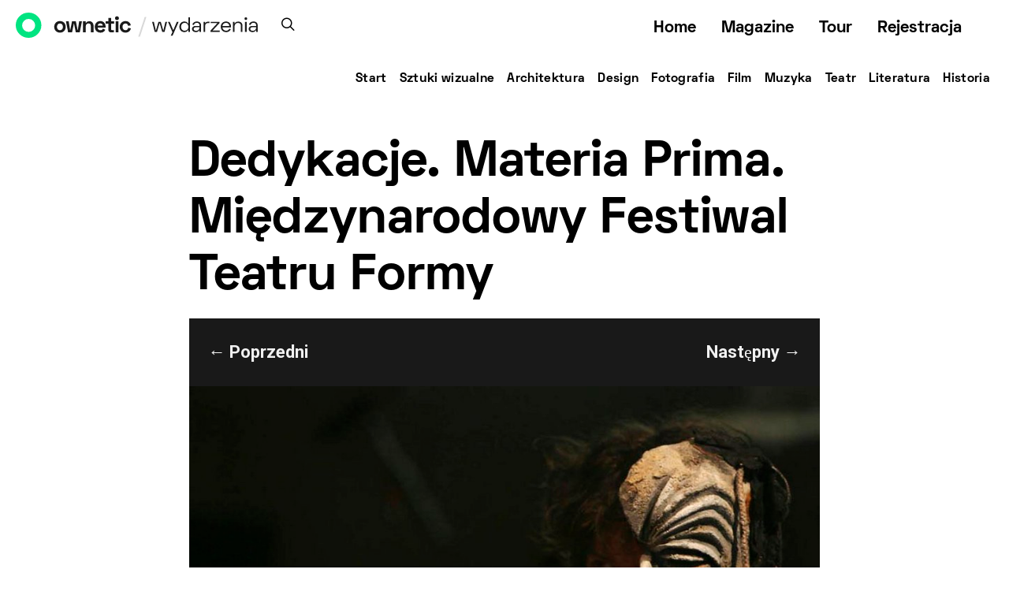

--- FILE ---
content_type: image/svg+xml
request_url: https://ownetic.com/wydarzenia/wp-content/themes/authentic2-child/images/logo-wydarzenia.svg
body_size: 3514
content:
<svg xmlns="http://www.w3.org/2000/svg" width="134.082" height="24.408" viewBox="0 0 134.082 24.408">
  <path id="Path_2652" data-name="Path 2652" d="M3.159-13.176,5.616-1.944h.27L9.045-13.176h2.916L15.093-1.944h.27l2.484-11.232h2.16L16.794,0h-3L10.638-11.232h-.27L7.209,0h-3L1-13.176Zm29.241,0h2.295L26.784,5.4H24.516L26.757.351l-5.7-13.527h2.268l4.4,10.746H28ZM47.061,0V-2.3h-.27A5.359,5.359,0,0,1,41.8.378a5.926,5.926,0,0,1-3.146-.864A6.078,6.078,0,0,1,36.41-2.93a7.8,7.8,0,0,1-.824-3.659,7.8,7.8,0,0,1,.824-3.659,6.078,6.078,0,0,1,2.241-2.443,5.926,5.926,0,0,1,3.146-.864,5.327,5.327,0,0,1,4.941,2.565h.27V-18.9h2.079V0ZM42.309-11.745a4.316,4.316,0,0,0-3.348,1.391,5.374,5.374,0,0,0-1.269,3.766,5.334,5.334,0,0,0,1.269,3.74,4.316,4.316,0,0,0,3.348,1.391,4.477,4.477,0,0,0,3.416-1.391,5.233,5.233,0,0,0,1.309-3.74A5.824,5.824,0,0,0,46.426-9.3a4.4,4.4,0,0,0-1.674-1.809A4.687,4.687,0,0,0,42.309-11.745Zm9.747,2.214A5.469,5.469,0,0,1,54-12.447a6.011,6.011,0,0,1,3.78-1.107,5.569,5.569,0,0,1,3.928,1.309,4.7,4.7,0,0,1,1.418,3.632V0h-2V-1.89h-.3A4.541,4.541,0,0,1,56.511.378a5.414,5.414,0,0,1-3.5-1.094,3.677,3.677,0,0,1-1.364-3.038,3.49,3.49,0,0,1,1.364-2.97,5.751,5.751,0,0,1,3.55-1.026h4.509v-.972a3.009,3.009,0,0,0-.837-2.268,3.4,3.4,0,0,0-2.457-.81,3.855,3.855,0,0,0-2.511.769A3.76,3.76,0,0,0,54-8.937ZM53.7-3.78a2.126,2.126,0,0,0,.85,1.768,3.572,3.572,0,0,0,2.255.662A4.18,4.18,0,0,0,59.9-2.525a4.323,4.323,0,0,0,1.174-3.2v-.324H56.646a3.523,3.523,0,0,0-2.133.594A1.955,1.955,0,0,0,53.7-3.78Zm14.958-7.668a2.531,2.531,0,0,1,1.174-1.363,4.572,4.572,0,0,1,2.119-.418h1.809v1.809H71.631a3.176,3.176,0,0,0-2.349.837A3.37,3.37,0,0,0,68.445-8.1V0H66.366V-13.176h2.025v1.728ZM86.67-13.176v1.566L77.814-1.728h9.072V0H75.06V-1.566l8.856-9.882H75.3v-1.728ZM88.155-6.7a7.212,7.212,0,0,1,.85-3.524,6.292,6.292,0,0,1,2.363-2.443,6.574,6.574,0,0,1,3.4-.891,6.659,6.659,0,0,1,3.294.8,5.662,5.662,0,0,1,2.241,2.268,7.027,7.027,0,0,1,.81,3.442V-5.94H90.288a4.761,4.761,0,0,0,1.418,3.254,4.513,4.513,0,0,0,3.254,1.229,4.288,4.288,0,0,0,2.578-.715,5.054,5.054,0,0,0,1.579-1.958l1.782.918A7.945,7.945,0,0,1,98.712-.648,6.079,6.079,0,0,1,94.959.378,6.823,6.823,0,0,1,91.395-.54a6.329,6.329,0,0,1-2.39-2.525A7.641,7.641,0,0,1,88.155-6.7Zm10.827-.972a4.257,4.257,0,0,0-1.229-3,4.18,4.18,0,0,0-2.983-1.053,4.329,4.329,0,0,0-3.051,1.093,4.577,4.577,0,0,0-1.4,2.957Zm6.588-3.294h.27a4.4,4.4,0,0,1,1.674-1.782,5.638,5.638,0,0,1,3-.7,5.527,5.527,0,0,1,2.646.635,4.616,4.616,0,0,1,1.877,1.863,5.959,5.959,0,0,1,.688,2.957V0H113.67V-7.857a3.825,3.825,0,0,0-.972-2.862,3.749,3.749,0,0,0-2.727-.945,4.079,4.079,0,0,0-3.159,1.3,5.281,5.281,0,0,0-1.188,3.7V0h-2.079V-13.176h2.025ZM121.041,0h-2.079V-13.176h2.079ZM118.26-17.307a1.648,1.648,0,0,1,.486-1.215,1.682,1.682,0,0,1,1.242-.486,1.728,1.728,0,0,1,1.256.486,1.625,1.625,0,0,1,.5,1.215,1.658,1.658,0,0,1-.5,1.242,1.728,1.728,0,0,1-1.256.486,1.682,1.682,0,0,1-1.242-.486A1.682,1.682,0,0,1,118.26-17.307Zm5.751,7.776a5.469,5.469,0,0,1,1.944-2.916,6.011,6.011,0,0,1,3.78-1.107,5.569,5.569,0,0,1,3.928,1.309,4.7,4.7,0,0,1,1.417,3.632V0h-2V-1.89h-.3a4.541,4.541,0,0,1-4.32,2.268,5.414,5.414,0,0,1-3.5-1.094,3.677,3.677,0,0,1-1.363-3.038,3.49,3.49,0,0,1,1.363-2.97,5.751,5.751,0,0,1,3.551-1.026h4.509v-.972a3.009,3.009,0,0,0-.837-2.268,3.4,3.4,0,0,0-2.457-.81,3.855,3.855,0,0,0-2.511.769,3.76,3.76,0,0,0-1.269,2.092Zm1.647,5.751a2.126,2.126,0,0,0,.851,1.768,3.572,3.572,0,0,0,2.255.662,4.18,4.18,0,0,0,3.091-1.175,4.323,4.323,0,0,0,1.175-3.2v-.324H128.6a3.523,3.523,0,0,0-2.133.594A1.955,1.955,0,0,0,125.658-3.78Z" transform="translate(-0.999 19.008)" fill="#1a1a1a"/>
</svg>
